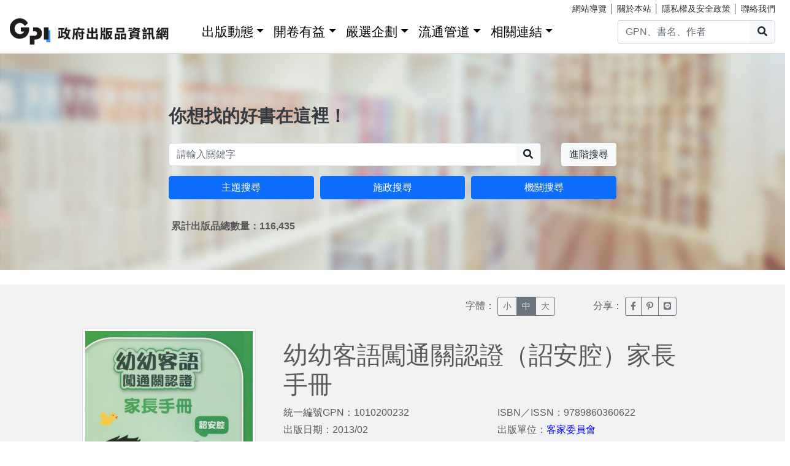

--- FILE ---
content_type: text/css
request_url: https://gpi.culture.tw/css/gpiweb.css?v=Avc5qz_4xL3HCq7zrDeGI8EeikbgO6fn36_vo_fBfFo
body_size: 4407
content:
/* GLOBAL STYLES */
html {
    position: relative;
    min-height: 100%;
}
body {
    padding: 0;
    color: #5a5a5a;
    font-family: Arial,�L�n������,Consolas,sans-serif;
}
a {
    color: #323232;
}
a:hover {
        color: #3399FF;
}
/*�L��ê�]�w*/
a:focus {
        background: #FFBF47 !important;
        color: #000000;
        font-weight: 700;
    }
:focus-visible {
    outline: -webkit-focus-ring-color auto 1px;
    outline-color: -webkit-focus-ring-color;
    outline-style: auto;
    outline-width: 1px;
}
.linkyellow:hover {
    background: #FFBF47 !important;
    color: #000000;
    font-weight: 700;
    outline: -webkit-focus-ring-color auto 1px;
    outline-color: -webkit-focus-ring-color;
    outline-style: auto;
    outline-width: 1px;
}
#ACCU {
    color: rgba(255,255,255);
}
#ACCZ {
    color: #252E36;
}
/*�C��*/
.box-c1 {
    color: #fff;
    background-color: #198754;
}
.box-c2 {
    color: #fff;
    background-color: #b8860b;
}
.box-c3 {
    color: #fff;
    background-color: #BF00BF;
}
.font-c1 {
    color: #198754;
}
.font-c2 {
    color: #b8860b;
}
.font-c3 {
    color: #BF00BF;
}
/*�r��*/
.fontBig {
    font-size: 1.2rem;
}
.fontSmall {
    font-size: 0.8rem;
}
.fontSizeh4 {
    font-size: 1.5rem;
}
.fontover {
    color: #fff;
    background-color: #6c757d;
}
.p-md p {
    font-size: 1.2rem;
    line-height: 2em;
    margin: 1.5em 0;
}
.p-md h1, h2, h3, h4 {
    color: #466E78;
}
/*CSSD�G�Ϥ�*/
.index-cov {
    background-color: #666666;
    background-size: cover;
    background-position: center center;
    background-repeat: no-repeat;
    display: block;
    width: 100%;
}
.index-cov-contain {
	/*background-color: #666666;*/
	background-size: contain;
	background-position: center center;
	background-repeat: no-repeat;
	display: block;
	width: 100%;
}
.cov-hid {
    overflow: hidden;
    position: relative;
}
.cov-md-h-2nd {
    height: 280px;
}
.cov-md-h-m {
    height: 175px;
}
.cov-md-h-l {
    height: 320px;
}
.cov-md-h-3rd {
    height: 65px;
}
.img100 {
    width: 100%;
    height: auto;
}
.linkimg a:hover {
    border: 1px solid #3399FF;
}
.author-img {
    width: 80px;
    height: 80px;
}
.content-img {
    max-width: 100%;
    height: auto;
    max-height: 695px;
}
/*@media (min-width: 768px) {
  html {
    font-size: 16px;
  }
}*/
/*html {
  position: relative;
  min-height: 100%;
}

/*CSSN�G�D����������*/
.bg-dark-opacity {
    background: rgba(255,255,255);
    border-bottom: 1px solid #DADADA;
}
.search-btn-1 {
    border-radius: 0px 5px 5px 0px;
    -moz-border-radius: 0px 5px 5px 0px;
    -webkit-border-radius: 0px 5px 5px 0px;
    border: 1px solid #CED4DA;
    border-left: 0px;
}
li.dropdown:hover > .dropdown-menu {
    display: block;
}
.infostyle {
    color: #FFF;
    background-color: #5D635D;
    padding: 20px 15px 0px 15px;
    position: relative;
}
.infostyle li a {
        color: #FFF;
    }
.infostyle ul {
        padding: 0;
    }
.infostyle li {
        list-style-type: none;
        line-height: 1.75em;
    }
.infostyle-bg {
    position: absolute;
    right: 0;
    bottom: 0;
}
.white-line {
    border-color: #fff;
}
.footerstyle {
    background-color: #252E36;
    padding: 30px;
    color: #FFF;
}
.footerstyle a {
        color: #FFF;
    }
.icon-s-use {
    padding: 0 10px 0 0;
}
/*CSSO�G�j�M�Ϥ���*/
.index-slogan {
    color: #fff;
    font-size: 1.8rem;
    font-weight: bold;
    margin-bottom: 0.75em;
}
/*search-btn-1=>�ޥΡuCSSN�G�D�����������v*/
/*index-cov=>�ޥΡuCSSD�G�Ϥ�*/
/*����*/
/* Center align the text within the three columns below the carousel */
.marketing .col-lg-4 {
    margin-bottom: 1.5rem;
    text-align: center;
}

.marketing h2 {
    font-weight: 400;
}

.marketing .col-lg-4 p {
    margin-right: .75rem;
    margin-left: .75rem;
}
.icon-use {
    padding: 0 0 0 10px;
}
.topstyle {
    padding: 20px 15px 0px 15px;
}
.top-title {
    height: 20px;
    background-color: #3399FF;
    position: relative;
}
.top-title-name {
    position: absolute;
    top: -7px;
    color: #3399FF;
    background-color: #fff;
    font-size: 1.4rem;
    font-weight: bold;
    padding: 0 0.5em 0 0;
}
.top-title-c {
    font-size: 1.8rem;
    font-weight: bold;
    margin: 0px 15px 10px 15px;
    padding: 5px 15px;
    letter-spacing: 0.25em;
}
.n2-title-c {
    font-size: 1.5rem;
    font-weight: bold;
    position: relative;
    height: 2px;
    margin-bottom: 20px;
}
.n2-title-c-font {
    position: absolute;
    background-color: #fff;
    top: -17px;
    padding: 0 0.5em 0 0;
}
.topbookstyle {
    padding: 0 30px;
}
.top-book {
    padding: 2em 1em 0 1em;
}
    .top-book img {
        width: auto;
        height: 160px;
        overflow: hidden;
    }
    .top-book p {
        font-size: 1.2rem;
        font-weight: bold;
        padding: 1em 0 0 0;
    }
.content-book {
    font-size: 1.2rem;
    font-weight: bold;
}
    .content-book img {
        width: auto;
        height: 160px;
        overflow: hidden;
        margin-bottom: 0.5em;
    }
.new-book {
    margin: 1em 0 0 0;
    padding: 0.5em;
    color: #785718;
    background-color: #FFD685;
    font-size: 1.4rem;
    font-weight: bold;
    line-height: 1em;
    border-bottom: 1px solid #CD9628;
}
.newbookstyle {
    background-color: #FFBB33;
}
.newbookstyle-r {
    padding: 20px 20px 20px 0px;
}
    .newbookstyle-r h5 {
        font-size: 1.25rem;
        font-weight: bold;
        line-height: 1.25em;
    }
    .newbookstyle-r a {
        color: #644B14;
    }
        .newbookstyle-r a:hover {
            color: #644B14;
        }
.newbookstyle-l {
    padding: 20px;
}
.add-mb {
    margin-bottom: 15px;
}
.sidetitle a {
    display: block;
    font-size: 1.25rem;
    line-height: 1.25em;
    margin: 0;
    padding: 0;
    max-height: 2.5em;
    overflow: hidden;
    color: #000000;
}
.swlist-h1 {
    font-size: 1.5rem;
    font-weight: bold;
    margin: 1em 0 0 0;
    padding: 0 0 0.25em 0;
}
.blueline {
    display: block;
    height: 2px;
    background-color: #3399FF;
    margin: 30px 15px 15px 15px;
}
.big3style {
    padding: 20px 15px 0px 15px;
}


    .big3style h4 {
        line-height: 1.25em;
        padding: 0.5em 0 0.25em 0;
    }

.title-box {
    padding: 0.5em;
    display: block;
    position: absolute;
    top: 0;
    font-size: 1.2rem;
    line-height: 1;
    font-weight: bold;
    z-index: 2;
}

.title-mov {
    width: 72px;
    height: 72px;
    display: block;
    position: absolute;
    top: 50%;
    right: 50%;
    margin: -36px -36px 0 0;
    opacity: 0.8;
}

.mov-p {
    font-size: 1.2rem;
    font-weight: bold;
    line-height: 1.25em;
    margin: 0.5em 0 0 0;
}
/* CUSTOMIZE THE CAROUSEL
-------------------------------------------------- */

/* Carousel base class */
/*.carousel {
    margin-bottom: 4rem;
}*/
/* Since positioning the image, we need to help out the caption */
/*.carousel-caption {
    bottom: 3rem;
    z-index: 10;
}*/

/* Declare heights because of positioning of img element */
/*.carousel-item {
    height: 32rem;
    background-color: #777;
}

    .carousel-item > img {
        position: absolute;
        top: 0;
        left: 0;
        min-width: 100%;
        height: 32rem;
    }*/

/* Featurettes
------------------------- */

/*.featurette-divider {
    margin: 5rem 0;*/ /* Space out the Bootstrap <hr> more */
/*}*/

/* Thin out the marketing headings */
/*.featurette-heading {
    font-weight: 300;
    line-height: 1;
    letter-spacing: -.05rem;
}*/


/* RESPONSIVE CSS
-------------------------------------------------- */

@media (min-width: 40em) {
     Bump up size of carousel content 
    .carousel-caption p {
        margin-bottom: 1.25rem;
        font-size: 1.25rem;
        line-height: 1.4;
    }

    .featurette-heading {
        font-size: 3.2rem;
    }
}

@media (min-width: 62em) {
    .featurette-heading {
        margin-top: 7rem;
    }
}

/*
 * Sidebar
 */
.sidebar {
    position: fixed;
    top: 51px;
    bottom: 0;
    left: 0;
    z-index: 1000;
    padding: 20px 0;
    overflow-x: hidden;
    overflow-y: auto;  /*Scrollable contents if viewport is shorter than content. */
    border-right: 1px solid #CCC;
}

    .sidebar .nav {
        margin-bottom: 20px;
    }

    .sidebar .nav-item {
        width: 100%;
    }

        .sidebar .nav-item + .nav-item {
            margin-left: 0;
        }

    .sidebar .nav-link {
        border-radius: 0;
    }

    .sidebar a:hover {
        background: #28A745;
        color: #fff;
    }
 /** Dashboard
 /*Placeholders*/ 
.placeholders {
    padding-bottom: 3rem;
}

.placeholder img {
    padding-top: 1.5rem;
    padding-bottom: 1.5rem;
}
.sw3bar {
    border-bottom: 1px solid #CCC;
}


/*�i�׽�
----------------------*/
.now-left {
    color: #FFF;
    position: relative;
    background-color: #33CC99;
    border-radius: 200px 0px 0px 200px;
    -moz-border-radius: 200px 0px 0px 200px;
    -webkit-border-radius: 200px 0px 0px 200px;
    border: 0px solid #000000;
    padding: 0.25em;
}

.now-left-b {
    color: #666;
    background-color: #ccc;
    border-right-width: 1px;
    border-right-style: solid;
    border-right-color: #aaa;
}

.now-mid {
    color: #FFF;
    position: relative;
    background-color: #33CC99;
    padding: 0.25em;
}

.now-mid-b {
    color: #666;
    background-color: #ccc;
    border-right-width: 1px;
    border-right-style: solid;
    border-right-color: #aaa;
}

.now-right {
    color: #FFF;
    position: relative;
    background-color: #33CC99;
    border-radius: 0px 200px 200px 0px;
    -moz-border-radius: 0px 200px 200px 0px;
    -webkit-border-radius: 0px 200px 200px 0px;
    padding: 0.25em;
}

.now-right-b {
    color: #666;
    background-color: #ccc;
}

.down-menu-bg {
    background: #fff;
    border-top-width: 1px;
    border-top-style: solid;
    border-top-color: #CCC;
}


.sign-log {
    display: block;
    border: 1px;
    border-style: solid;
    border-color: #868E96;
    padding: 0.25em;
    margin: 0 0 1em 0;
}

/*��Z*/
.margin-bottom-add {
    margin-bottom: 20px;
}

.margin-bottom-add3 {
    margin-bottom: 30px;
}

.margin-top-add {
    margin-top: 99px;
}

.margin-top-add3 {
    margin-top: 30px;
}
/*�j�M*/
.searchtable th {
    font-weight: bold;
    font-size: 1.3rem;
    line-height: 1.25em
}
.search-btn-2 {
    border: 1px solid #CED4DA;
    border-right: 0px;
}
.searchbook-img {
    margin-top: 20px;
}

    .searchbook-img img {
        height: 160px;
        width: auto;
    }

.book-name {
    font-weight: bolder;
    line-height: 1.25em;
    height: 2.5em;
    overflow: hidden;
}

.book-data {
    list-style: none;
    margin: 0;
    padding: 0;
    text-align: left;
    min-height: 13em;
}

    .book-data li {
        display: block;
        line-height: 1.4em;
        max-height: 2.7em;
        overflow: hidden;
        margin: 0.5em 0;
    }

.bookbuy {
    display: block;
    border: 1px;
    border-style: solid;
    border-color: #007BFF;
    padding: 0.38em;
    margin: 0;
}
/*��ѭ�*/
.booklist li {
    list-style-type: none;
    line-height: 1.75em;
}

/*.infostyle li a {
    color: #3399FF;
}*/

.booklist ul {
    padding: 0;
}

.bookinfo {
    background-color: #F5F4E1;
    color: #000;
    margin: 0px 15px 30px 15px;
}

    .bookinfo h4 {
        font-size: 1.3rem;
        font-weight: bold;
        color: #466E78;
    }

    .bookinfo p {
        line-height: 1.75em;
        padding: 1em;
    }

    .bookinfo ul {
        margin: 1em 0;
    }

    .bookinfo li {
        padding: 0 1em;
    }

/* pagination �������s */
.cd-pagination {
    width: 90%;
    max-width: 768px;
    margin: 2em auto 4em;
    letter-spacing: normal;
    text-align: center;
    font-family: 'Century Gothic', 'Microsoft JhengHei';
    padding: 0;
}
    /* hide numbers on small devices */
    .cd-pagination li {
        
        display: none;
        margin: 0 -3px;
    }
        /* make sure prev next buttons are visible */
        .cd-pagination li.button {
            
            display: inline-block;
        }

            .cd-pagination li.button span {
                display: inline-block;
            }
    /* use padding and font-size to change buttons size */
    .cd-pagination a,
    .cd-pagination span {
        -webkit-user-select: none;
        -moz-user-select: none;
        -ms-user-select: none;
        user-select: none;
       
        font-size: .83rem;
        padding: 11px 17px;
        line-height: 1.42857143;
        text-decoration: none;
        color: #747474;
        background-color: #ffffff;
        border: 1px solid #929292;
        margin: 0 auto;
    }

        .cd-pagination a:hover {
            color: #FFF;
            background-color: #646464;
            border-color: #929292;
        }

.no-touch .cd-pagination a:hover {
    background-color: #f7f7f7;
}
/* click effect */
.cd-pagination a:active {
    -webkit-transform: scale(0.9);
    -moz-transform: scale(0.9);
    -ms-transform: scale(0.9);
    -o-transform: scale(0.9);
    transform: scale(0.9);
}
/* button disabled */
.cd-pagination li.disabled a {
    color: rgba(46, 64, 87, 0.4);
    pointer-events: none;
}

    .cd-pagination li.disabled a::before::before,
    .cd-pagination li.disabled a::after {
        opacity: .4;
    }

.cd-pagination .button:first-of-type a::before {
    content: '\00ab  ';
    font-size: 1.2rem;
}

.cd-pagination .button:last-of-type a::after {
    content: ' \00bb';
    font-size: 1.2rem;
}

.cd-pagination .active span {
    color: #FFF;
    background-color: #646464;
    border-color: #929292;
}

@media only screen and (min-width: 768px) {
    .cd-pagination li {
        display: inline-block;
    }

        .cd-pagination li.button span {
            display: none;
        }
}
/*�мg���sinfo*/
.btn-info {
    color: #fff;
    background-color: #0d6efd;
    border-color: #0d6efd;
}

.btn-info:hover, .btn-info:active, .btn-info.focus, .btn-info:focus {
    color: #fff;
    background-color: #0b5ed7;
    border-color: #0a58ca;
}

--- FILE ---
content_type: application/javascript
request_url: https://gpi.culture.tw/js/gpiweb.js?v=OL7qFyQ43BUKuaeG4TrregsRTuWaD3I-wXaWvSJNsTs
body_size: 492
content:
////$(document).ready(function () {
////    //避免input(type=[text,password])輸入enter時submit
////    $('input[type="text"],input[type="password"]').keypress(function (e) {
////        if ((e.keyCode == 13)) {
////            event.preventDefault();
////            return false;
////        }
////    });
////    //Table排序
////    $("#myTable").tablesorter();
////    //左邊Nav
////});
/*導覽focus模擬點擊展開*/
$("#navbarCollapse a[class='nav-link dropdown-toggle']").focus(function () {
    $(this).click();
});
/*頁首、頁尾搜尋*/
$("#headersearchbtn").click(function () { Searchtogo($("#headersearchtext").val()); });
$("#footersearchbtn").click(function () { Searchtogo($("#footersearchtext").val()); });
$("#searchareabtn").click(function () { Searchtogo($("#searchareatext").val()); });
function Searchtogo(searchword) {
var encodedUrl = encodeURIComponent(searchword);
window.location.href = "/Search?q=" + encodedUrl;
}
/*字體大小*/
function fontbig() {
    $("#divTitle").removeClass("fontSmall").addClass("fontBig");
    $("#divContent").removeClass("fontSmall").addClass("fontBig");
    $("#btnsmall").removeClass("fontover");
    $("#btnnormal").removeClass("fontover");
    $("#btnbig").addClass("fontover");
}
function fontnormal() {
    $("#divTitle").removeClass("fontBig").removeClass("fontSmall");
    $("#divContent").removeClass("fontBig").removeClass("fontSmall");
    $("#btnsmall").removeClass("fontover");
    $("#btnnormal").addClass("fontover");
    $("#btnbig").removeClass("fontover");
}
function fontsmall() {
    $("#divTitle").removeClass("fontBig").addClass("fontSmall");
    $("#divContent").removeClass("fontBig").addClass("fontSmall");
    $("#btnsmall").addClass("fontover");
    $("#btnnormal").removeClass("fontover");
    $("#btnbig").removeClass("fontover");
}